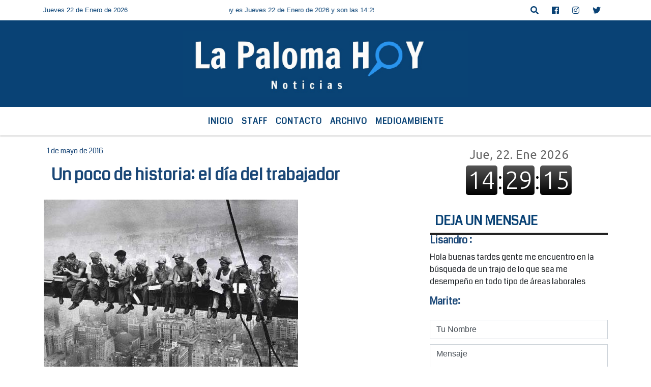

--- FILE ---
content_type: text/html; charset=utf-8
request_url: https://www.google.com/recaptcha/api2/aframe
body_size: 268
content:
<!DOCTYPE HTML><html><head><meta http-equiv="content-type" content="text/html; charset=UTF-8"></head><body><script nonce="5CHusXJ2oTPA8mjjqzbmAA">/** Anti-fraud and anti-abuse applications only. See google.com/recaptcha */ try{var clients={'sodar':'https://pagead2.googlesyndication.com/pagead/sodar?'};window.addEventListener("message",function(a){try{if(a.source===window.parent){var b=JSON.parse(a.data);var c=clients[b['id']];if(c){var d=document.createElement('img');d.src=c+b['params']+'&rc='+(localStorage.getItem("rc::a")?sessionStorage.getItem("rc::b"):"");window.document.body.appendChild(d);sessionStorage.setItem("rc::e",parseInt(sessionStorage.getItem("rc::e")||0)+1);localStorage.setItem("rc::h",'1769102954796');}}}catch(b){}});window.parent.postMessage("_grecaptcha_ready", "*");}catch(b){}</script></body></html>

--- FILE ---
content_type: text/html; charset=utf-8
request_url: https://www.google.com/recaptcha/api2/aframe
body_size: -271
content:
<!DOCTYPE HTML><html><head><meta http-equiv="content-type" content="text/html; charset=UTF-8"></head><body><script nonce="STiUT_xGk8cqlpbiwQSYDQ">/** Anti-fraud and anti-abuse applications only. See google.com/recaptcha */ try{var clients={'sodar':'https://pagead2.googlesyndication.com/pagead/sodar?'};window.addEventListener("message",function(a){try{if(a.source===window.parent){var b=JSON.parse(a.data);var c=clients[b['id']];if(c){var d=document.createElement('img');d.src=c+b['params']+'&rc='+(localStorage.getItem("rc::a")?sessionStorage.getItem("rc::b"):"");window.document.body.appendChild(d);sessionStorage.setItem("rc::e",parseInt(sessionStorage.getItem("rc::e")||0)+1);localStorage.setItem("rc::h",'1769102954796');}}}catch(b){}});window.parent.postMessage("_grecaptcha_ready", "*");}catch(b){}</script></body></html>